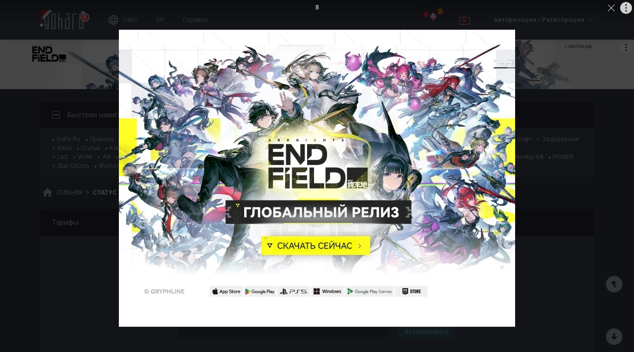

--- FILE ---
content_type: text/html; charset=UTF-8
request_url: https://forums.goha.ru/vip.php?s=cd65bd5df1cbc8890945eb961f17bd9a
body_size: 16989
content:
<!DOCTYPE html PUBLIC "-//W3C//DTD XHTML 1.0 Transitional//EN" "http://www.w3.org/TR/xhtml1/DTD/xhtml1-transitional.dtd">
<html xmlns="http://www.w3.org/1999/xhtml" dir="ltr" lang="ru">
<head>
	<link rel="stylesheet" type="text/css" href="clientscript/preroll.css?v=1d" />
<script type="text/javascript" src="clientscript/preroll.js?v=1d"></script>
<link rel="stylesheet" type="text/css" href="https://s.goha.ru/static/misc/forum.css" />
<script type="text/javascript" src="https://s.goha.ru/static/misc/forum.js"></script>
<style type="text/css">.bbCodeImage[src*="imageshack.us"]{display: none!important}</style>

<style>
.util-layer-manager .layer-container {
	z-index: 1001;
}
</style>

<meta http-equiv="Content-Type" content="text/html; charset=UTF-8" />
<meta name="generator" content="vBulletin 3.8.11" />

<meta name="keywords" content="гоха,goha,goha ru,гоха форум,пщрф,игровые новости,новости игр,игры,онлайн игры,mmorpg,мморпг,ммо,новые игры,видео,прохождение,обзор,руководство,гайд,гильдия" />
<meta name="description" content="Форумы онлайн и mmorpg игр на GoHa.Ru - игровые новости, обзоры событий игровой индустрии, видеообзоры новых игр, авторские статьи, руководства и многое другое." />


<!-- CSS Stylesheet -->
<link rel="stylesheet" href="https://fonts.googleapis.com/css2?family=Roboto:ital,wght@0,400;0,500;0,700;1,400;1,500;1,700&amp;display=swap" />

<style type="text/css" id="vbulletin_css" onerror="window.fetch_updated_css && fetch_updated_css();">
/**
* vBulletin 3.8.11 CSS
* Style: 'GoHa.Ru New'; Style ID: 100
*/
@import url("https://forums.goha.ru/clientscript/vbulletin_css/style-94c82b97-00100.css");
</style>
<link rel="stylesheet" type="text/css" href="clientscript/vbulletin_important.css?v=3811" />
<style type="text/css">.sizedsig{max-height:150px;overflow:hidden}.sizedsigvip{max-height:225px;overflow:hidden}</style>

<!-- / CSS Stylesheet -->



<script type="text/javascript">
var SESSIONURL = "s=b91361c802348b597d1a366fb1520e24&";
var SECURITYTOKEN = "guest";
var IMAGEDIRECTORY = "images/customstyles/goharudark";
var IMGDIR_MISC = "images/customstyles/goharudark/misc";
var vb_disable_ajax = parseInt("0", 10);
var LOGGEDIN = false;
var INDEXFEATURE = "adv=1";
var TOUCHSCREEN = ('ontouchstart' in window) ? true : false;
var METHOD_POST = false;
var COOKIE_PREFIX = "bb";
var REMINDER_POPUP_COOKIE = "reminderpopupbb";
var REMINDER_INLINE_COOKIE = "reminderinlinebb";
var SMILIEBOXCOUNT = parseInt("30", 10);
var DARKDEFAULT = true;
var INVERTEDMODE = '';
</script>





<link rel="alternate" type="application/rss+xml" title="GoHa.Ru RSS Feed" href="external.php?type=RSS2" />


<link rel="shortcut icon" href="https://forums.goha.ru/favicon.ico" />
<script type="text/javascript" src="https://forums.goha.ru/clientscript/vbulletin_css/main-daba6a4f-00100.js"></script>


<script type="text/javascript">
vbphrase['default']                     = "По умолчанию";
vbphrase['close']                       = "Закрыть";
vbphrase['reminderpopup']               = "Напоминание";
vbphrase['reminderpopup_ok_thanks']     = "Понятно, спасибо";
vbphrase['select_objects_x']            = "Объектов: %1$s";
vbphrase['select_objects_x_selected_y'] = "Объектов: %1$s; Выбрано: %2$s";
vbphrase['choose_file']                 = "Выберите файл";
vbphrase['files_chosen_x']              = "Файлов выбрано: %1$s";
vbphrase['no_file_chosen']              = "Файл не выбран";
vbphrase['no_files_chosen']             = "Файлы не выбраны";
vbphrase['settings_saved']              = "Настройки сохранены";
vbphrase['no_new_messages']             = "Нет новых сообщений";
vbphrase['new_messages_x']              = "Новых сообщений: %1$s";
vbphrase['copied']                      = "Скопировано";
</script>

<script type="text/javascript">window.yaContextCb = window.yaContextCb || []</script>
<script type="text/javascript" src="//yandex.ru/ads/system/context.js" async></script>
<meta property="og:type" content="website" />
<meta property="og:title" content="GoHa.Ru" />
<meta property="og:description" content="Форумы онлайн и mmorpg игр на GoHa.Ru - игровые новости, обзоры событий игровой индустрии, видеообзоры новых игр, авторские статьи, руководства и многое другое." />
<meta property="og:image" content="https://forums.goha.ru/images/sharelogo.png" />
<meta property="og:url" content="https://forums.goha.ru/vip.php?" />
<meta property="og:site_name" content="GoHa.Ru" />




<script type="text/javascript">
document.cookie = 'bboptinside=0; path=/';

/*(function()
{
	var bburl = 'https://forums.goha.ru';
	var url = new String(window.location);

	if (bburl.match(/^https:/i) && url.match(/^http:/i))
	{
		if (window.stop)
		{
			window.stop();
		}
		window.location = url.replace(/^http:/i, 'https:');
	}
})();*/

</script>
<script type="text/javascript">var Social_Networks_Counter={'networks':6,'visible':15};var Social_Networks_Array={"vkontakte":{"name":"vkontakte","iconsmall":{"width":16,"height":16,"src":"social\/vkontakte16.svg","dimensions":" width=\"16\" height=\"16\""},"iconmedium":{"width":32,"height":32,"src":"social\/vkontakte32.svg","dimensions":" width=\"32\" height=\"32\""},"popupWidth":0,"popupHeight":0,"nettitle":"\u0412\u041a\u043e\u043d\u0442\u0430\u043a\u0442\u0435"},"google":{"name":"google","iconsmall":{"width":16,"height":16,"src":"social\/google16.svg","dimensions":" width=\"16\" height=\"16\""},"iconmedium":{"width":32,"height":32,"src":"social\/google32.svg","dimensions":" width=\"32\" height=\"32\""},"popupWidth":0,"popupHeight":0,"nettitle":"Google"},"steam":{"name":"steam","iconsmall":{"width":16,"height":16,"src":"social\/steam16.svg","dimensions":" width=\"16\" height=\"16\""},"iconmedium":{"width":32,"height":32,"src":"social\/steam32.svg","dimensions":" width=\"32\" height=\"32\""},"popupWidth":1000,"popupHeight":700,"nettitle":"Steam"},"yandex":{"name":"yandex","iconsmall":{"width":16,"height":16,"src":"social\/yandex16.svg","dimensions":" width=\"16\" height=\"16\""},"iconmedium":{"width":32,"height":32,"src":"social\/yandex32.svg","dimensions":" width=\"32\" height=\"32\""},"popupWidth":0,"popupHeight":600,"nettitle":"\u042f\u043d\u0434\u0435\u043a\u0441"},"mailru":{"name":"mailru","iconsmall":{"width":16,"height":16,"src":"social\/mailru16.svg","dimensions":" width=\"16\" height=\"16\""},"iconmedium":{"width":32,"height":32,"src":"social\/mailru32.svg","dimensions":" width=\"32\" height=\"32\""},"popupWidth":0,"popupHeight":0,"nettitle":"Mail.Ru"},"odnoklassniki":{"name":"odnoklassniki","iconsmall":{"width":16,"height":16,"src":"social\/odnoklassniki16.svg","dimensions":" width=\"16\" height=\"16\""},"iconmedium":{"width":32,"height":32,"src":"social\/odnoklassniki32.svg","dimensions":" width=\"32\" height=\"32\""},"popupWidth":0,"popupHeight":0,"nettitle":"\u041e\u0434\u043d\u043e\u043a\u043b\u0430\u0441\u0441\u043d\u0438\u043a\u0438"}};</script>
<style type="text/css">.sociallogin{display:inline-block;padding-left:20px;min-height:16px;background-position:left;background-repeat:no-repeat;}
.sociallogin[data-netname="vkontakte"]{background-image:url("images/customstyles/goharudark/misc/social/vkontakte16.svg");background-size:16px 16px;}
.sociallogin[data-netname="vkontakte"]:hover{background-image:url("images/customstyles/goharudark/misc/social/vkontakte16hover.svg"),url("images/customstyles/goharudark/misc/social/vkontakte16.svg");}
.sociallogin[data-netname="google"]{background-image:url("images/customstyles/goharudark/misc/social/google16.svg");background-size:16px 16px;}
.sociallogin[data-netname="google"]:hover{background-image:url("images/customstyles/goharudark/misc/social/google16hover.svg"),url("images/customstyles/goharudark/misc/social/google16.svg");}
.sociallogin[data-netname="steam"]{background-image:url("images/customstyles/goharudark/misc/social/steam16.svg");background-size:16px 16px;}
.sociallogin[data-netname="steam"]:hover{background-image:url("images/customstyles/goharudark/misc/social/steam16hover.svg"),url("images/customstyles/goharudark/misc/social/steam16.svg");}
.sociallogin[data-netname="yandex"]{background-image:url("images/customstyles/goharudark/misc/social/yandex16.svg");background-size:16px 16px;}
.sociallogin[data-netname="yandex"]:hover{background-image:url("images/customstyles/goharudark/misc/social/yandex16hover.svg"),url("images/customstyles/goharudark/misc/social/yandex16.svg");}
.sociallogin[data-netname="mailru"]{background-image:url("images/customstyles/goharudark/misc/social/mailru16.svg");background-size:16px 16px;}
.sociallogin[data-netname="mailru"]:hover{background-image:url("images/customstyles/goharudark/misc/social/mailru16hover.svg"),url("images/customstyles/goharudark/misc/social/mailru16.svg");}
.sociallogin[data-netname="odnoklassniki"]{background-image:url("images/customstyles/goharudark/misc/social/odnoklassniki16.svg");background-size:16px 16px;}
.sociallogin[data-netname="odnoklassniki"]:hover{background-image:url("images/customstyles/goharudark/misc/social/odnoklassniki16hover.svg"),url("images/customstyles/goharudark/misc/social/odnoklassniki16.svg");}</style>

<script type="text/javascript">Social.set_phrase('login_with_x','Войти с помощью %1$s');vBulletin.events.systemInit.subscribe(function()
{if(window.Social_Auto_Buttons===undefined||Social_Auto_Buttons)
{Social.construct_buttons('');}});</script>

<style type="text/css">.socialbuttons a{display:inline-block}.socialauthsmall{padding:6px}.socialauthsmall:before{content:'Войти с помощью: '}.socialauthsmall.orauth:before{content:'или авторизуйтесь с помощью: '}.socialauthmedium{padding:6px;text-align:right}</style>


<script type="text/javascript">
var LiveIcon_Data = {
	'iconname'   : 'liveicon',
	'iconext'    : 'png',
	'cssdisplay' : 'block',
	'classlist'  : ['streams', 'forums'],
	'items'      : {
    "streams": {
        "twitchgoha:gohamedia": {
            "type": "twitchgoha",
            "name": "gohamedia",
            "gamename": "Arknights: Endfield",
            "channelname": "GohaMedia",
            "channelurl": "https:\/\/twitch.tv\/gohamedia",
            "streamtitle": "!tg !dis | \u041a\u0440\u044b\u0441\u044f-\u043a\u0443\u043d \u0432\u0440\u044b\u0432\u0430\u0435\u0442\u0441\u044f \u043d\u0430 \u0437\u0430\u0432\u043e\u0434! \u0427\u0430\u0441\u0442\u044c \u0442\u0440\u0435\u0442\u044c\u044f",
            "streamurl": "https:\/\/twitch.tv\/gohamedia",
            "previewurl": "https:\/\/static-cdn.jtvnw.net\/previews-ttv\/live_user_gohamedia-320x180.jpg?1769251201"
        }
    }
},
	'templates'  : {
    "menuitemstreams": "<div class=\"liveiconmenuitem\">\
			<img class=\"preview\" src=\"{previewurl}\" alt=\"\" border=\"0\" />\
			<div>\
				<a class=\"bigusername\" href=\"{channelurl}\" target=\"_blank\" title=\"{channelname}\" data-item=\"{type}:{name}\" data-countername=\"link\">{channelname}</a>\
				<div>{gamename}</div>\
				<div class=\"streamtitle\">{streamtitle}</div>\
			</div>\
		</div>",
    "menuitemforums": "<div class=\"liveiconmenuitem\">\
			<img class=\"avatar\" src=\"{avatarurl}\" alt=\"\" border=\"0\" />\
			<div>\
				<a class=\"threadtitle\" href=\"showthread.php?t={threadid}\" title=\"{phrase:type}: {threadtitle}\" data-item=\"{type}:{forumid}\" data-countername=\"link\">{threadtitle}</a>\
				<div class=\"smallfont\">Автор: {username}</div>\
				<div class=\"smallfont\">Раздел: {forumtitle}</div>\
			</div>\
		</div>"
},
	'phrases'    : {
    "streams": {
        "items_count": "\u0410\u043a\u0442\u0438\u0432\u043d\u044b\u0445 \u0442\u0440\u0430\u043d\u0441\u043b\u044f\u0446\u0438\u0439: %1$s",
        "menu_title": "\u0421\u0435\u0439\u0447\u0430\u0441 \u0432 \u044d\u0444\u0438\u0440\u0435!"
    },
    "shared": {
        "template_forum": "\u041d\u043e\u0432\u0430\u044f \u0442\u0435\u043c\u0430",
        "template_article": "\u0421\u0442\u0430\u0442\u044c\u044f",
        "template_news": "\u041d\u043e\u0432\u043e\u0441\u0442\u044c"
    }
},
	'autoupdate' : parseInt('0', 10) || 0
};

vBulletin.events.systemInit.subscribe(function()
{
	LiveIcon = new LiveIcon_Handler(window.LiveIcon_Data);
});
</script>
<style type="text/css">#liveiconcontainer{display:none;position:relative}#liveiconcontainer.liveiconcontainerblock{display:block}.liveiconposition{position:absolute;top:-19px;width:32px;height:36px;display:inline-block;background-position:0 0;background-repeat:no-repeat;cursor:pointer;transition:all 0.5s ease-in-out,background-position 0.2s ease-in-out}.liveiconposition.transparent{opacity:0;transform:scale(0)}.liveiconposition1{right:12px;z-index:21}.liveiconposition2{right:48px;z-index:22}.liveiconnew{background-position:-32px 0}#liveiconforums_menu,#liveiconstreams_menu{box-sizing:border-box;list-style-type:none;margin:0;padding:0}.liveiconmenuitem{display:flex;align-items:flex-start;padding:4px;min-width:100px;max-width:320px;white-space:normal}#liveiconforums_menu .liveiconmenuitem{max-width:450px}.liveiconmenuitem .preview{max-width:100px;margin-right:8px}.liveiconmenuitem .avatar{margin-right:8px;max-width:50px;max-height:50px;transition:all .25s ease-in-out;filter:grayscale(100%);opacity:.75}.liveiconmenuitem:hover .avatar{filter:grayscale(0);opacity:1}.liveiconmenuitem a{text-decoration:underline!important}.liveiconmenuitem a.bigusername,.liveiconmenuitem .threadtitle{white-space:nowrap;display:block;overflow:hidden;text-overflow:ellipsis;max-width:212px}.liveiconmenuitem .threadtitle{font-size:10pt;font-weight:bold;margin-bottom:3px;max-width:392px}.liveiconmenuitem .threadtitle+div{margin-bottom:1px}.liveiconmenuitem .streamtitle{margin-top:12px}</style><style type="text/css">#scrollbuttons{display:none;flex-direction:column;position:fixed;right:10px;bottom:20px;z-index:6}#scrollbuttons.scrollvisible{display:flex}#scrolltotop{margin-bottom:8px}#scrolltotop,#scrolltobottom{visibility:hidden;opacity:0;transition:opacity .3s ease-in-out,visibility 0s .3s;box-shadow:0px 0px 5px RGBA(0,0,0,.3)}#scrolltotop.scrollvisible,#scrolltobottom.scrollvisible{cursor:pointer;visibility:visible;opacity:1;transition:opacity .3s ease-in-out}.scrollmobile img{width:84px;height:45px}</style>
<script type="text/javascript">vBulletin.events.systemInit.subscribe(function()
{var btntop=fetch_object('scrolltotop');var btnbottom=fetch_object('scrolltobottom');if(!btntop||!btnbottom)
{return;}
if('ontouchstart'in window)
{btntop.classList.add('scrollmobile');btnbottom.classList.add('scrollmobile');}
var offsettop=function()
{return document.body.classList.contains('floatheader')?document.querySelector('#modernheadercontainer').offsetHeight:0;}
var processbuttons=function()
{btntop.classList.toggle('scrollvisible',window.pageYOffset>100);btnbottom.classList.toggle('scrollvisible',document.body.clientHeight-document.documentElement.clientHeight-window.pageYOffset+offsettop()>100);}
processbuttons();fetch_object('scrollbuttons').classList.add('scrollvisible');YAHOO.util.Event.on(window,'scroll',function(e)
{processbuttons();});YAHOO.util.Event.on(btntop,'click',function(e)
{YAHOO.util.Event.stopEvent(e);(window.scrollJump||window.scrollTo)({top:0,behavior:'smooth'});});YAHOO.util.Event.on(btnbottom,'click',function(e)
{YAHOO.util.Event.stopEvent(e);(window.scrollJump||window.scrollTo)({top:document.body.scrollHeight-document.documentElement.clientHeight+offsettop(),behavior:'smooth'});});});</script>
<script type="text/javascript"></script>


	<title>Статус VIP - GoHa.Ru</title>
</head>
<body class="modernstyle floatheader breadcrumbmode darkmode newyearmode" onload="">
<!-- Yandex.Metrika counter -->
<script type="text/javascript" >
   (function(m,e,t,r,i,k,a){m[i]=m[i]||function(){(m[i].a=m[i].a||[]).push(arguments)};
   m[i].l=1*new Date();
   for (var j = 0; j < document.scripts.length; j++) {if (document.scripts[j].src === r) { return; }}
   k=e.createElement(t),a=e.getElementsByTagName(t)[0],k.async=1,k.src=r,a.parentNode.insertBefore(k,a)})
   (window, document, "script", "https://mc.yandex.ru/metrika/tag.js", "ym");

   ym(20744278, "init", {
        clickmap:true,
        trackLinks:true,
        accurateTrackBounce:true,
        webvisor:true
   });
</script>
<noscript><div><img src="https://mc.yandex.ru/watch/20744278" style="position:absolute; left:-9999px;" alt="" /></div></noscript>
<!-- /Yandex.Metrika counter -->

<!-- Global site tag (gtag.js) - Google Analytics -->
<script async src="https://www.googletagmanager.com/gtag/js?id=G-WLE9JB3XV2"></script>
<script type="text/javascript">
window.dataLayer = window.dataLayer || [];
function gtag(){dataLayer.push(arguments);}
gtag('js', new Date());
gtag('config', 'G-WLE9JB3XV2');
</script>
<!-- / Global site tag (gtag.js) - Google Analytics -->

<div id="modernoverlay"></div>
<div id="modernbody">

<!-- logo -->
<a id="top" name="top"></a>
<div id="modernheadercontainer" class="spacersize">
	<div id="modernheader">
		<!-- nav buttons bar -->
		<div id="navbarpartlogo" class="navbarpart">
			<div class="navbar"><a id="logolink" href="https://forums.goha.ru" title="GoHa.Ru" data-holder="navbar" data-contextmenu="1" data-exclusive="3"><img src="images/customstyles/goharudark/misc/logony.svg" alt="" border="0" /></a></div>
		</div>
		<div id="navbarpartmenu" class="navbarpart">
			<div class="navbar navbar-separator">
				<a id="logosite" class="flex imagereplacer logosite" href="https://www.goha.ru" title="Главная страница сайта GoHa.Ru">
					<img src="images/customstyles/goharudark/misc/navbarlogosite.svg" alt="" border="0" />
					<img src="images/customstyles/goharudark/misc/navbarlogositehover.svg" alt="" border="0" />
					<span>Сайт</span>
				</a>
			</div>

			
			<div class="navbar">
				<a class="imagereplacer" href="vip.php?s=b91361c802348b597d1a366fb1520e24" title="VIP">
					<img src="images/customstyles/goharudark/misc/navbarvip.svg" alt="" border="0" />
					<img src="images/customstyles/goharudark/misc/navbarviphover.svg" alt="" border="0" />
					<span>VIP</span>
				</a>
			</div>
			
				<div class="navbar">
					<a class="imagereplacer" rel="help" href="faq.php?s=b91361c802348b597d1a366fb1520e24" title="Справка">
						<img src="images/customstyles/goharudark/misc/navbarfaq.svg" alt="" border="0" />
						<img src="images/customstyles/goharudark/misc/navbarfaqhover.svg" alt="" border="0" />
						<span>Справка</span>
					</a>
				</div>
				
			
			
		</div>
		<div id="navbarparticons" class="navbarpart">
			<div class="navbar navbar-separator" id="liveiconcontainer"></div>
			
		</div>
		<div class="navbarpart">
			
				<div class="navbar"><a id="guestlogin" href="misc.php?s=b91361c802348b597d1a366fb1520e24&amp;do=login" accesskey="3" rel="nofollow" data-holder="navbar" data-exclusive="2"><strong>Авторизация / Регистрация</strong></a></div>
			
		</div>
		<!-- / nav buttons bar -->
	</div>
</div>


<!-- NAVBAR POPUP MENUS -->


<!-- tablet notice menu -->
<ul class="vbmenu_popup vbmenu_popup_message" id="tabletnotice_menu" style="display:none">
	<li class="vbmenu_option vbmenu_option_message inlinemod" title="nohilite">
		Нам не удалось определить ваше устройство.<br />
Хотите переключиться на стиль для планшетов?
	</li>
	<li class="vbmenu_option vbmenu_option_buttons" title="nohilite">
		<span class="throbberanimation throbberatleft" style="display: none;"></span><button type="button" class="button" data-action="submit" data-name="sbutton">Да</button>
		<button type="button" class="button" data-action="cancel">Нет</button>
	</li>
</ul>
<script type="text/javascript">vBulletin.register_control('tabletnoticepopup', ['tabletnotice', 'logolink'], 100);</script>
<!-- / tablet notice menu -->



<!-- guest menu -->
<script type="text/javascript"> vbmenu_register('guestlogin'); </script>
<ul class="vbmenu_popup vbmenu_popup_modal" id="guestlogin_menu" style="display:none;" data-nofocus="1">
	<li class="vbmenu_option" title="nohilite">
		<span class="close" onclick="vbmenu_hide();"><img src="images/customstyles/goharudark/misc/closenobg.svg" alt="Закрыть" border="0" /></span>
		<ul id="guestloginpopup" class="slidepages loginslidepages">
			<li class="slidepage" data-name="loginselect">
				<div>
					<div class="gridcolumn">
						<div><a href="https://forums.goha.ru" title="GoHa.Ru"><img src="images/customstyles/goharudark/misc/logony.svg" alt="" border="0" width="120" /></a></div>
						<div><strong>Добро пожаловать!</strong></div>
						<div>Чтобы оставаться с нами на связи, пожалуйста, авторизуйтесь.</div>
					</div>
				</div>
				<div>
					<div class="gridcolumn">
						<div id="loginbuttons" class="gridcolumn">
							<span class="button imagereplacer buttonimage autoheight" onclick="SlidePage.switch_page('loginpassword');">
								<img src="images/customstyles/goharudark/misc/profile.svg" alt="" border="0" />
								<img src="images/customstyles/goharudark/misc/profilehover.svg" alt="" border="0" />
								Имя и пароль
							</span>

							<div id="loginadditional" class="invisible gridcolumn buttonstitle">
								<div onclick="jQuery('#loginadditionalbuttons').parent().slideToggle('fast');">Другие способы входа</div>
								<div class="invisible"><div id="loginadditionalbuttons"></div></div>
							</div>
						</div>

						<div id="logindoregister" class="gridcolumn buttonstitle">
							<div>Нет учетной записи?</div>
							<a class="smallfont button" href="register.php?s=b91361c802348b597d1a366fb1520e24"><span>Регистрация</span></a>
						</div>
					</div>
				</div>
			</li>
			<li class="slidepage" data-name="loginpassword">
				<div>
					<div onclick="SlidePage.switch_page('loginselect');">&lt; Назад</div>
				</div>
				<div>
					<!-- login form -->
					<script type="text/javascript">vBulletin.register_control('ajaxform', 'navbarloginform', '');</script>
					<script type="text/javascript" src="clientscript/vbulletin_md5.js?v=3811"></script>
					<form action="10gin.php?do=login" method="post" id="navbarloginform" class="loginform" onsubmit="md5hash(vb_login_password, vb_login_md5password, vb_login_md5password_utf, 0)" data-socialtype="medium">
						<input type="hidden" name="s" value="b91361c802348b597d1a366fb1520e24" />
						<input type="hidden" name="securitytoken" value="guest" />
						<input type="hidden" name="do" value="login" />
						<input type="hidden" name="vb_login_md5password" />
						<input type="hidden" name="vb_login_md5password_utf" />
						<input type="hidden" name="cookieuser" value="1" />

						<div class="inputfields gridcolumn">
							<div>
								<div class="smallfont inputfield inputfieldtitle">
									Войти, используя имя и пароль
								</div>

								<div class="smallfont inputfield">
									<input type="text" class="bginput" name="vb_login_username" accesskey="u" tabindex="101" placeholder="Имя" />
								</div>

								<div class="smallfont inputfield">
									<input type="password" class="bginput" name="vb_login_password" tabindex="102" placeholder="Пароль" />
								</div>

								<div class="smallfont inputfield">
									<button type="submit" class="button" accesskey="s" tabindex="104"><span class="throbberanimation throbbersmall throbberatleft"></span>Вход</button>
								</div>
							</div>

							<div class="smallfont gridcolumn buttonstitle">
								Забыли пароль?
								<a class="button autoheight" href="10gin.php?s=b91361c802348b597d1a366fb1520e24&amp;do=lostpw">Восстановить имя пользователя / пароль</a>
								<a class="button autoheight" href="register.php?s=b91361c802348b597d1a366fb1520e24&amp;a=ver" rel="nofollow">Активация аккаунта</a>
							</div>
						</div>
					</form>
					<!-- / login form -->
				</div>
			</li>
		</ul>

		<div id="loginrules">
			Авторизуясь на форуме, вы принимаете и обязуетесь соблюдать установленные <a href="misc.php?do=showrules">Правила</a>.
		</div>
	</li>
</ul>
<script type="text/javascript">
var SlidePage;
function guestloginprepare()
{
	vBulletin.events['vBmenuPreShow_guestlogin'].unsubscribe(guestloginprepare);

	ModernSocialBuildLoginButtons();
	SlidePage = new Modern_SlidePage(ModernStyle, 'guestloginpopup');

	document.querySelectorAll('#guestlogin_menu a').forEach(function(a)
	{
		if (!a.getAttribute('target'))
		{
			a.setAttribute('target', '_blank');
		}
	});

	document.forms.navbarloginform.vb_login_username.style.backgroundImage = "url('" + IMGDIR_MISC + "/loginname.svg')";
	document.forms.navbarloginform.vb_login_password.style.backgroundImage = "url('" + IMGDIR_MISC + "/loginpass.svg')";
};

vBulletin.events['vBmenuPreShow_guestlogin'].subscribe(guestloginprepare);
vBulletin.events['vBmenuShow_guestlogin'].subscribe(function()
{
	SlidePage.switch_page('loginselect', true);
	emulate_resize(100);
});
</script>
<!-- / guest menu -->

<!-- / NAVBAR POPUP MENUS -->

<!-- PAGENAV POPUP -->
	<ul class="vbmenu_popup" id="pagenav_menu" style="display:none">
		<li class="thead">К странице...</li>
		<li class="vbmenu_option" title="nohilite">
		<form action="index.php" method="get" onsubmit="return this.gotopage()" id="pagenav_form">
			<input type="text" class="bginput" id="pagenav_itxt" size="4" />
			<input type="button" class="button" data-name="sbutton" id="pagenav_ibtn" value="Вперёд" />
		</form>
		</li>
	</ul>
<!-- / PAGENAV POPUP -->




<!-- /logo -->





<div class="brandingheader">


<!-- goharu: Fullscreen -->
<div id="adfox_16272419704855996"></div>
<script>
	window.yaContextCb.push(()=>{
		Ya.adfoxCode.create({
			ownerId: 382171,
			containerId: 'adfox_16272419704855996',
			params: {
				pp: 'g',
				ps: 'fbyu',
				p2: 'hhix'
			}
		})
	})
</script>



<!-- goharu: Billboard -->
<div id="adfox_162724188898011574"></div>
<script>
	window.yaContextCb.push(()=>{
		Ya.adfoxCode.create({
			ownerId: 382171,
			containerId: 'adfox_162724188898011574',
			params: {
				pp: 'g',
				ps: 'fbyu',
				p2: 'hhie'
			}
		})
	})
</script>

<!-- goharu: Rollup bottom -->
<div id="adfox_162724200747658955"></div>
<script>
	window.yaContextCb.push(()=>{
		Ya.adfoxCode.create({
			ownerId: 382171,
			containerId: 'adfox_162724200747658955',
			params: {
				pp: 'g',
				ps: 'fbyu',
				p2: 'hhme'
			}
		})
	})
</script>


</div>



<!-- content table -->
<div id="moderncontainer" class="spacersize">
	<div id="moderncontent">
		
		<div>
		<script type="text/javascript">fetch_object('modernsidebarcontainer') && fetch_object('modernsidebarcontainer').style.removeProperty('display');</script>





<div id="notices" style="display: none;"></div>


<div class="quicklinks">
	<table class="tborder" cellpadding="12" cellspacing="1" border="0" width="100%" align="center">
	<tr>
		<td class="tcat">

			
			<a style="float:right" href="#top" onclick="toggle_collapse('quicklinks'); toggle_collapse('quicklinks_bottom'); return false;"><img id="collapseimg_quicklinks" src="images/customstyles/goharudark/buttons/collapse_tcat.gif" alt="" border="0" /></a>
				Быстрая навигация
			
		</td>
	</tr>
	<tbody id="collapseobj_quicklinks" style="">
	<tr>
		<td class="alt1">
<div id="navmenu_1" class="smallfont navmenu">
	<!-- nav menu first place -->
	<span id="navmenuitemcont_433" class="navmenucomma"><a id="navmenuitem_433" href="https://www.goha.ru/" target="_blank">GoHa.Ru</a></span>
	<span id="navmenuitemcont_1" class="navmenucomma"><a id="navmenuitem_1" href="misc.php?do=showrules">Правила</a></span>
	<span id="navmenuitemcont_2" class="navmenucomma"><a id="navmenuitem_2" href="forumdisplay.php?f=15">Поддержка</a></span>
	<span id="navmenuitemcont_3" class="navmenucomma"><a id="navmenuitem_3" href="forumdisplay.php?f=117">Обсуждения</a></span>
	<span id="navmenuitemcont_4" class="navmenucomma navmenuhaschild"><a id="navmenuitem_4" href="forumdisplay.php?f=11">Новые игры</a></span>
	<script type="text/javascript"> vbmenu_register("navmenuitem_4", true); </script>
	<span id="navmenuitemcont_7" class="navmenucomma navmenuhaschild"><a id="navmenuitem_7" href="forumdisplay.php?f=768">MMO</a></span>
	<script type="text/javascript"> vbmenu_register("navmenuitem_7", true); </script>
	<span id="navmenuitemcont_11" class="navmenucomma navmenuhaschild"><a id="navmenuitem_11" href="forumdisplay.php?f=595">Single &amp; Multiplayer</a></span>
	<script type="text/javascript"> vbmenu_register("navmenuitem_11", true); </script>
	<span id="navmenuitemcont_20" class="navmenucomma navmenuhaschild"><a id="navmenuitem_20" href="forumdisplay.php?f=4628">Киберспорт</a></span>
	<script type="text/javascript"> vbmenu_register("navmenuitem_20", true); </script>
	<span id="navmenuitemcont_23" class="navmenucomma navmenuhaschild"><a id="navmenuitem_23" href="forumdisplay.php?f=780">Консоли</a></span>
	<script type="text/javascript"> vbmenu_register("navmenuitem_23", true); </script>
	<span id="navmenuitemcont_26" class="navmenucomma navmenuhaschild"><a id="navmenuitem_26" href="forumdisplay.php?f=747">Мобилки/ККИ/Гача</a></span>
	<script type="text/javascript"> vbmenu_register("navmenuitem_26", true); </script>
	<span id="navmenuitemcont_34" class="navmenucomma navmenuhaschild"><a id="navmenuitem_34" href="forumdisplay.php?f=129">Железо и софт</a></span>
	<script type="text/javascript"> vbmenu_register("navmenuitem_34", true); </script>
	<span id="navmenuitemcont_39" class="navmenucomma navmenuhaschild"><a id="navmenuitem_39" href="forumdisplay.php?f=14">Задушевные</a></span>
	<script type="text/javascript"> vbmenu_register("navmenuitem_39", true); </script>
	<span id="navmenuitemcont_50" class="navmenucomma navmenuhaschild"><a id="navmenuitem_50" href="forumdisplay.php?f=4997">Кино</a></span>
	<script type="text/javascript"> vbmenu_register("navmenuitem_50", true); </script>
	<span id="navmenuitemcont_53" class="navmenucomma"><a id="navmenuitem_53" href="forumdisplay.php?f=1525">Статьи</a></span>
	<span id="navmenuitemcont_54" class="navmenucomma"><a id="navmenuitem_54" href="forumdisplay.php?f=4724">Конкурсы</a></span>
	<span id="navmenuitemcont_55" class="navmenucomma navmenuhaschild"><a id="navmenuitem_55" href="forumdisplay.php?f=3346">GoHa.TV</a></span>
	<script type="text/javascript"> vbmenu_register("navmenuitem_55", true); </script>
	<span id="navmenuitemcont_64" class="navmenucomma"><a id="navmenuitem_64" href="https://vk.com/goha_community" target="_blank">VK</a></span>
	<span id="navmenuitemcont_66" class="navmenucomma"><a id="navmenuitem_66" href="https://t.me/goharuofficial" target="_blank">Telegram</a></span>
	<span id="navmenuitemcont_67" class="navmenucomma"><a id="navmenuitem_67" href="https://discordapp.com/invite/goha" target="_blank">Discord</a></span>
	<span id="navmenuitemcont_68" class="navmenucomma"><a id="navmenuitem_68" href="https://www.youtube.com/user/GohaMedia" target="_blank">YouTube</a></span>
	<span id="navmenuitemcont_69" class="navmenucomma"><a id="navmenuitem_69" href="https://live.vkvideo.ru/garrolive" target="_blank">VK Video</a></span>
</div>
<ul class="vbmenu_popup" id="navmenuitem_4_menu" style="display:none;">
	<li class="thead"><a href="forumdisplay.php?f=11">Новые игры</a></li>
	<li class="vbmenu_option"><a href="forumdisplay.php?f=11">Список форумов</a></li>
	<li class="vbmenu_option"><a href="forumdisplay.php?f=431">Новости новых игр</a></li>
</ul>
<ul class="vbmenu_popup" id="navmenuitem_7_menu" style="display:none;">
	<li class="thead"><a href="forumdisplay.php?f=768">MMO</a></li>
	<li class="vbmenu_option"><a href="forumdisplay.php?f=768">Список форумов</a></li>
	<li class="vbmenu_option"><a href="forumdisplay.php?f=502">Новости MMO</a></li>
</ul>
<ul class="vbmenu_popup" id="navmenuitem_11_menu" style="display:none;">
	<li class="thead"><a href="forumdisplay.php?f=595">Single &amp; Multiplayer</a></li>
	<li class="vbmenu_option"><a href="forumdisplay.php?f=595">Список форумов</a></li>
	<li class="vbmenu_option"><a href="forumdisplay.php?f=597">Новости индустрии</a></li>
	<li class="vbmenu_option"><a href="forumdisplay.php?f=4815">Экшены и шутеры</a></li>
	<li class="vbmenu_option"><a href="forumdisplay.php?f=4816">Ролевые игры</a></li>
	<li class="vbmenu_option"><a href="forumdisplay.php?f=4817">Приключения и квесты</a></li>
	<li class="vbmenu_option"><a href="forumdisplay.php?f=4818">Стратегии и тактика</a></li>
	<li class="vbmenu_option"><a href="forumdisplay.php?f=4819">Симы, файтинги и спорт</a></li>
	<li class="vbmenu_option"><a href="forumdisplay.php?f=3489">Игры на выживание</a></li>
	<li class="vbmenu_option"><a href="forumdisplay.php?f=3152">Инди и другие игры</a></li>
</ul>
<ul class="vbmenu_popup" id="navmenuitem_20_menu" style="display:none;">
	<li class="thead"><a href="forumdisplay.php?f=4628">Киберспорт</a></li>
	<li class="vbmenu_option"><a href="forumdisplay.php?f=4628">Список форумов</a></li>
	<li class="vbmenu_option"><a href="forumdisplay.php?f=4813">Новости киберспорта</a></li>
</ul>
<ul class="vbmenu_popup" id="navmenuitem_23_menu" style="display:none;">
	<li class="thead"><a href="forumdisplay.php?f=780">Консоли</a></li>
	<li class="vbmenu_option"><a href="forumdisplay.php?f=780">Список форумов</a></li>
	<li class="vbmenu_option"><a href="forumdisplay.php?f=693">Новости консолей</a></li>
</ul>
<ul class="vbmenu_popup" id="navmenuitem_26_menu" style="display:none;">
	<li class="thead"><a href="forumdisplay.php?f=747">Мобилки/ККИ/Гача</a></li>
	<li class="vbmenu_option"><a href="forumdisplay.php?f=747">Мобилки, ККИ и  др.</a></li>
	<li class="vbmenu_option"><a href="forumdisplay.php?f=3220">Мобильные новости</a></li>
	<li class="vbmenu_option"><a href="forumdisplay.php?f=5061">Новости ККИ</a></li>
	<li class="vbmenu_option"><a href="forumdisplay.php?f=5074">Статьи и руководства</a></li>
</ul>
<ul class="vbmenu_popup" id="navmenuitem_34_menu" style="display:none;">
	<li class="thead"><a href="forumdisplay.php?f=129">Железо и софт</a></li>
	<li class="vbmenu_option"><a href="forumdisplay.php?f=129">Список форумов</a></li>
	<li class="vbmenu_option"><a href="forumdisplay.php?f=655">Новости</a></li>
	<li class="vbmenu_option"><a href="forumdisplay.php?f=3370">Статьи и обзоры</a></li>
	<li class="vbmenu_option"><a href="forumdisplay.php?f=3892">VR</a></li>
</ul>
<ul class="vbmenu_popup" id="navmenuitem_39_menu" style="display:none;">
	<li class="thead"><a href="forumdisplay.php?f=14">Задушевные</a></li>
	<li class="vbmenu_option"><a href="forumdisplay.php?f=14">Задушевные разговоры</a></li>
	<li class="vbmenu_option"><a href="forumdisplay.php?f=5187">Новости обо всём</a></li>
	<li class="vbmenu_option"><a href="forumdisplay.php?f=1944">Лабиринт психонавта</a></li>
	<li class="vbmenu_option"><a href="forumdisplay.php?f=290">Фотки</a></li>
	<li class="vbmenu_option"><a href="forumdisplay.php?f=1460">Музыка</a></li>
	<li class="vbmenu_option"><a href="forumdisplay.php?f=1939">Книги и аудиокниги</a></li>
	<li class="vbmenu_option"><a href="forumdisplay.php?f=2599">Читальня</a></li>
	<li class="vbmenu_option"><a href="forumdisplay.php?f=1492">Кино и сериалы</a></li>
	<li class="vbmenu_option"><a href="forumdisplay.php?f=5203">Аниме и манга</a></li>
	<li class="vbmenu_option"><a href="forumdisplay.php?f=1890">Авто/мото</a></li>
	<li class="vbmenu_option"><a href="forumdisplay.php?f=1891">Школа боевых искусств</a></li>
	<li class="vbmenu_option"><a href="forumdisplay.php?f=841">Дикий Запад</a></li>
</ul>
<ul class="vbmenu_popup" id="navmenuitem_50_menu" style="display:none;">
	<li class="thead"><a href="forumdisplay.php?f=4997">Кино</a></li>
	<li class="vbmenu_option"><a href="forumdisplay.php?f=4997">Кино и сериалы</a></li>
	<li class="vbmenu_option"><a href="forumdisplay.php?f=1492">Новости кино</a></li>
</ul>
<ul class="vbmenu_popup" id="navmenuitem_55_menu" style="display:none;">
	<li class="thead"><a href="forumdisplay.php?f=3346">GoHa.TV</a></li>
	<li class="vbmenu_option"><a href="forumdisplay.php?f=3346">Список форумов</a></li>
	<li class="vbmenu_option"><a href="forumdisplay.php?f=3542">Новости GoHa.TV</a></li>
	<li class="vbmenu_option"><a href="forumdisplay.php?f=3348">Стримеры</a></li>
	<li class="vbmenu_option"><a href="forumdisplay.php?f=3349">Настройка стримов</a></li>
	<li class="vbmenu_option"><a href="forumdisplay.php?f=3359">Let's play и обзоры</a></li>
	<li class="vbmenu_option"><a href="forumdisplay.php?f=4615">Видеомонтаж</a></li>
</ul>

<div id="navmenu_2" class="smallfont navmenu">
	<!-- nav menu first place -->
	<span id="navmenuitemcont_70" class="navmenucomma navmenuhaschild"><a id="navmenuitem_70" href="forumdisplay.php?f=7">La2</a></span>
	<script type="text/javascript"> vbmenu_register("navmenuitem_70", true); </script>
	<span id="navmenuitemcont_92" class="navmenucomma navmenuhaschild"><a id="navmenuitem_92" href="forumdisplay.php?f=8">WoW</a></span>
	<script type="text/javascript"> vbmenu_register("navmenuitem_92", true); </script>
	<span id="navmenuitemcont_104" class="navmenucomma navmenuhaschild"><a id="navmenuitem_104" href="forumdisplay.php?f=2561">AA</a></span>
	<script type="text/javascript"> vbmenu_register("navmenuitem_104", true); </script>
	<span id="navmenuitemcont_134" class="navmenucomma navmenuhaschild"><a id="navmenuitem_134" href="forumdisplay.php?f=3593">BDO</a></span>
	<script type="text/javascript"> vbmenu_register("navmenuitem_134", true); </script>
	<span id="navmenuitemcont_213" class="navmenucomma navmenuhaschild"><a id="navmenuitem_213" href="forumdisplay.php?f=4286">Lost Ark</a></span>
	<script type="text/javascript"> vbmenu_register("navmenuitem_213", true); </script>
	<span id="navmenuitemcont_176" class="navmenucomma navmenuhaschild"><a id="navmenuitem_176" href="forumdisplay.php?f=412">EVE</a></span>
	<script type="text/javascript"> vbmenu_register("navmenuitem_176", true); </script>
	<span id="navmenuitemcont_444" class="navmenucomma"><a id="navmenuitem_444" href="forumdisplay.php?f=5391">Aion 2</a></span>
	<span id="navmenuitemcont_445" class="navmenucomma"><a id="navmenuitem_445" href="forumdisplay.php?f=5396">Ananta</a></span>
	<span id="navmenuitemcont_264" class="navmenucomma"><a id="navmenuitem_264" href="forumdisplay.php?f=5317">AA: Chronicles</a></span>
	<span id="navmenuitemcont_447" class="navmenucomma"><a id="navmenuitem_447" href="forumdisplay.php?f=5399">Arknights</a></span>
	<span id="navmenuitemcont_244" class="navmenucomma"><a id="navmenuitem_244" href="forumdisplay.php?f=4779">Ashes of Creation</a></span>
	<span id="navmenuitemcont_191" class="navmenucomma"><a id="navmenuitem_191" href="forumdisplay.php?f=5380">Bellatores</a></span>
	<span id="navmenuitemcont_149" class="navmenucomma"><a id="navmenuitem_149" href="forumdisplay.php?f=5185">Crimson Desert</a></span>
	<span id="navmenuitemcont_187" class="navmenucomma"><a id="navmenuitem_187" href="forumdisplay.php?f=5367">GTA VI</a></span>
	<span id="navmenuitemcont_446" class="navmenucomma"><a id="navmenuitem_446" href="forumdisplay.php?f=5393">Honkai:NA</a></span>
	<span id="navmenuitemcont_436" class="navmenucomma"><a id="navmenuitem_436" href="forumdisplay.php?f=5382">PIONER</a></span>
	<span id="navmenuitemcont_256" class="navmenucomma navmenuhaschild"><a id="navmenuitem_256" href="forumdisplay.php?f=3983">Star Citizen</a></span>
	<script type="text/javascript"> vbmenu_register("navmenuitem_256", true); </script>
	<span id="navmenuitemcont_170" class="navmenucomma"><a id="navmenuitem_170" href="forumdisplay.php?f=5373">Wuthering Waves</a></span>
	<span id="navmenuitemcont_425" class="navmenucomma"><a id="navmenuitem_425" href="showthread.php?t=1288983" target="_blank">Опубликовать на GoHa.Ru</a></span>
</div>
<ul class="vbmenu_popup" id="navmenuitem_70_menu" style="display:none;">
	<li class="thead"><a href="forumdisplay.php?f=7">La2</a></li>
	<li class="vbmenu_option"><a href="forumdisplay.php?f=7">Форумы Lineage 2</a></li>
	<li class="vbmenu_option"><a href="forumdisplay.php?f=46">Новости</a></li>
	<li class="vbmenu_option"><a href="forumdisplay.php?f=47">L2 Main</a></li>
	<li class="vbmenu_option"><a href="forumdisplay.php?f=1885">Обновления L2 Main</a></li>
	<li class="vbmenu_option"><a href="forumdisplay.php?f=298">Расы L2 Main</a></li>
	<li class="vbmenu_option"><a href="forumdisplay.php?f=3296">Классы GOD</a></li>
	<li class="vbmenu_option"><a href="forumdisplay.php?f=1658">Русский L2</a></li>
	<li class="vbmenu_option"><a href="forumdisplay.php?f=1840">EU &amp; US L2</a></li>
	<li class="vbmenu_option"><a href="forumdisplay.php?f=4110">L2 Classic</a></li>
	<li class="vbmenu_option"><a href="forumdisplay.php?f=4826">Обновления L2C</a></li>
	<li class="vbmenu_option"><a href="forumdisplay.php?f=4176">Расы и классы</a></li>
	<li class="vbmenu_option"><a href="forumdisplay.php?f=4183">Серверы L2C</a></li>
	<li class="vbmenu_option"><a href="forumdisplay.php?f=5120">Essence</a></li>
	<li class="vbmenu_option"><a href="forumdisplay.php?f=4806">Lineage 2: Revolution</a></li>
	<li class="vbmenu_option"><a href="forumdisplay.php?f=5089">Lineage 2M</a></li>
	<li class="vbmenu_option"><a href="forumdisplay.php?f=790" target="_blank">Гостиная</a></li>
	<li class="vbmenu_option"><a href="forumdisplay.php?f=1383">Техраздел</a></li>
	<li class="vbmenu_option"><a href="forumdisplay.php?f=217">Free shards</a></li>
</ul>
<ul class="vbmenu_popup" id="navmenuitem_92_menu" style="display:none;">
	<li class="thead"><a href="forumdisplay.php?f=8">WoW</a></li>
	<li class="vbmenu_option"><a href="forumdisplay.php?f=8">Форумы WoW</a></li>
	<li class="vbmenu_option"><a href="forumdisplay.php?f=53">Новости</a></li>
	<li class="vbmenu_option"><a href="forumdisplay.php?f=54">General (общий раздел)</a></li>
	<li class="vbmenu_option"><a href="forumdisplay.php?f=4954">World of Warcraft Classic</a></li>
	<li class="vbmenu_option"><a href="forumdisplay.php?f=1027">Таверна &quot;На краю земли&quot;</a></li>
	<li class="vbmenu_option"><a href="forumdisplay.php?f=785">Модификации и интерфейсы</a></li>
	<li class="vbmenu_option"><a href="forumdisplay.php?f=55">Вопросы и ответы, гайды и руководства</a></li>
	<li class="vbmenu_option"><a href="forumdisplay.php?f=151">Классы</a></li>
	<li class="vbmenu_option"><a href="forumdisplay.php?f=1253">Гильдии и миры</a></li>
	<li class="vbmenu_option"><a href="forumdisplay.php?f=135">Торговый раздел</a></li>
</ul>
<ul class="vbmenu_popup" id="navmenuitem_104_menu" style="display:none;">
	<li class="thead"><a href="forumdisplay.php?f=2561">AA</a></li>
	<li class="vbmenu_option"><a href="forumdisplay.php?f=2561">Список форумов</a></li>
	<li class="vbmenu_option"><a href="forumdisplay.php?f=2563">Новости ArcheAge</a></li>
	<li class="vbmenu_option"><a href="forumdisplay.php?f=3746">Статьи и обновления</a></li>
	<li class="vbmenu_option"><a href="forumdisplay.php?f=2564">Общий раздел</a></li>
	<li class="vbmenu_option"><a href="forumdisplay.php?f=3412">Вопросы и ответы, Гиды и советы, FAQ</a></li>
	<li class="vbmenu_option"><a href="forumdisplay.php?f=2951">Развитие персонажа</a></li>
	<li class="vbmenu_option"><a href="forumdisplay.php?f=4014">EU/NA/KR ArcheAge</a></li>
	<li class="vbmenu_option"><a href="forumdisplay.php?f=2816">Таверна</a></li>
	<li class="vbmenu_option"><a href="forumdisplay.php?f=2788">Гильдии и серверы</a></li>
</ul>
<ul class="vbmenu_popup" id="navmenuitem_134_menu" style="display:none;">
	<li class="thead"><a href="forumdisplay.php?f=3593">BDO</a></li>
	<li class="vbmenu_option"><a href="forumdisplay.php?f=3593">Список форумов</a></li>
	<li class="vbmenu_option"><a href="forumdisplay.php?f=3594">Новости</a></li>
	<li class="vbmenu_option"><a href="forumdisplay.php?f=3706">Общий раздел</a></li>
	<li class="vbmenu_option"><a href="forumdisplay.php?f=3896">Корейское ЗБТ/ОБТ</a></li>
	<li class="vbmenu_option"><a href="forumdisplay.php?f=3707">Таверна &quot;Белое солнце пустыни&quot;</a></li>
	<li class="vbmenu_option"><a href="forumdisplay.php?f=3897">Вопросы и ответы, Гиды и советы, FAQ</a></li>
	<li class="vbmenu_option"><a href="forumdisplay.php?f=4438">Видео-гайды</a></li>
	<li class="vbmenu_option"><a href="forumdisplay.php?f=4439">Начальные гайды</a></li>
	<li class="vbmenu_option"><a href="forumdisplay.php?f=3898">Игровые классы</a></li>
	<li class="vbmenu_option"><a href="forumdisplay.php?f=3751">Гильдии и сообщества</a></li>
	<li class="vbmenu_option"><a href="forumdisplay.php?f=3905">Торговый раздел</a></li>
</ul>
<ul class="vbmenu_popup" id="navmenuitem_213_menu" style="display:none;">
	<li class="thead"><a href="forumdisplay.php?f=4286">Lost Ark</a></li>
	<li class="vbmenu_option"><a href="forumdisplay.php?f=4286">Список форумов</a></li>
	<li class="vbmenu_option"><a href="forumdisplay.php?f=4287">Новости</a></li>
	<li class="vbmenu_option"><a href="forumdisplay.php?f=4514">Общий раздел</a></li>
	<li class="vbmenu_option"><a href="forumdisplay.php?f=4517">Вопросы и ответы</a></li>
	<li class="vbmenu_option"><a href="forumdisplay.php?f=4520">Игровые классы</a></li>
	<li class="vbmenu_option"><a href="forumdisplay.php?f=4518">Видеоруководства</a></li>
	<li class="vbmenu_option"><a href="forumdisplay.php?f=4519">Гайды</a></li>
	<li class="vbmenu_option"><a href="forumdisplay.php?f=4527">Таверна</a></li>
	<li class="vbmenu_option"><a href="forumdisplay.php?f=4528">Гильдии и сообщества</a></li>
	<li class="vbmenu_option"><a href="forumdisplay.php?f=4529">Торговая лавка</a></li>
</ul>
<ul class="vbmenu_popup" id="navmenuitem_176_menu" style="display:none;">
	<li class="thead"><a href="forumdisplay.php?f=412">EVE</a></li>
	<li class="vbmenu_option"><a href="forumdisplay.php?f=412">Список форумов</a></li>
	<li class="vbmenu_option"><a href="forumdisplay.php?f=413">Новости EVE</a></li>
	<li class="vbmenu_option"><a href="forumdisplay.php?f=414">Общий раздел</a></li>
	<li class="vbmenu_option"><a href="forumdisplay.php?f=415">Вопросы и советы</a></li>
	<li class="vbmenu_option"><a href="forumdisplay.php?f=4790">Корабли и фиты</a></li>
	<li class="vbmenu_option"><a href="forumdisplay.php?f=2910">F1 F2 F3... F8 (PvP)</a></li>
	<li class="vbmenu_option"><a href="forumdisplay.php?f=2909">Бар: Goha Assembly Plant</a></li>
	<li class="vbmenu_option"><a href="forumdisplay.php?f=430">Альянсы и корпорации</a></li>
	<li class="vbmenu_option"><a href="forumdisplay.php?f=416">Торговый: Jita 4-4 Trade Hub</a></li>
</ul>
<ul class="vbmenu_popup" id="navmenuitem_256_menu" style="display:none;">
	<li class="thead"><a href="forumdisplay.php?f=3983">Star Citizen</a></li>
	<li class="vbmenu_option"><a href="forumdisplay.php?f=3983">Список форумов</a></li>
	<li class="vbmenu_option"><a href="forumdisplay.php?f=3984">Новости Star Citizen</a></li>
	<li class="vbmenu_option"><a href="forumdisplay.php?f=4787">Вопросы и ответы, гайды и советы</a></li>
	<li class="vbmenu_option"><a href="forumdisplay.php?f=4781">Корабли, оружие, модули</a></li>
	<li class="vbmenu_option"><a href="forumdisplay.php?f=4782">Кланы и корпорации</a></li>
	<li class="vbmenu_option"><a href="forumdisplay.php?f=4783">Торговая станция</a></li>
</ul>


		</td>
	</tr>
	</tbody>
	</table>
</div>

<!-- top breadcrumb -->
<div id="breadcrumb">
	
	<div class="breadcrumblinks">
		
	<a class="homelink imagereplacer" href="https://forums.goha.ru/?s=b91361c802348b597d1a366fb1520e24" title="Главная страница форума" accesskey="1"><img class="inlineimg" src="images/customstyles/goharudark/misc/home.svg" alt="" border="0" /><img class="inlineimg" src="images/customstyles/goharudark/misc/homehover.svg" alt="" border="0" /><span>Главная</span></a>
	
	<h1 class="breadcrumbitem breadcrumblast" title="Статус VIP">
	Статус VIP

</h1>


	</div>
</div>
<!-- / top breadcrumb -->





<script type="text/javascript">
(function()
{
	if (location.href.toString().match(/[?&]invoice_id=/i))
	{
		window.history.replaceState(null, '', 'vip.php');
	}
})();
</script>

<table class="tborder" cellpadding="12" cellspacing="1" border="0" width="100%" align="center">
<tbody>
<tr>
	<td class="tcat">
		Тарифы
	</td>
</tr>
</tbody>
<tbody>
<tr>
	<td class="panelsurround" align="center">
	<div class="panel">
		<div style="width:600px" align="left">
			<table cellpadding="0" cellspacing="0" border="0" width="100%">
			<tbody>
			<tr>
				<td>
					<table cellpadding="0" cellspacing="0" border="0" width="100%">
					<tr>
						<td width="33%" nowrap="nowrap">
							<form action="vippayment.php" method="post">
							<input type="hidden" name="s" value="b91361c802348b597d1a366fb1520e24" />
							<input type="hidden" name="securitytoken" value="guest" />
							<input type="hidden" name="do" value="dogetstatus" />
							<input type="hidden" name="sku" value="m1" />
							<fieldset class="fieldset viptariff" style="margin-bottom: 0; line-height: 1.5">
								<legend>1 месяц</legend>
								<div>
									<div>
										<strong>194.00 руб.</strong> / месяц
									</div>
									<div>
										&nbsp;
									</div>
									<div>
										<input type="submit" class="button" value="Купить" />
										<input type="submit" class="button" name="gift" value="Подарить" />
									</div>
								</div>
							</fieldset>
							</form>
						</td>
						<td width="33%" nowrap="nowrap">
							<form action="vippayment.php" method="post">
							<input type="hidden" name="s" value="b91361c802348b597d1a366fb1520e24" />
							<input type="hidden" name="securitytoken" value="guest" />
							<input type="hidden" name="do" value="dogetstatus" />
							<input type="hidden" name="sku" value="m3" />
							<fieldset class="fieldset viptariff" style="margin-bottom: 0; line-height: 1.5">
								<legend>3 месяца</legend>
								<div>
									<div>
										<strong>165.00 руб.</strong> / месяц
									</div>
									<div>
										495 руб. за 3 месяца
									</div>
									<div>
										<input type="submit" class="button" value="Купить" />
										<input type="submit" class="button" name="gift" value="Подарить" />
									</div>
								</div>
							</fieldset>
							</form>
						</td>
						<td width="33%" nowrap="nowrap">
							<form action="vippayment.php" method="post">
							<input type="hidden" name="s" value="b91361c802348b597d1a366fb1520e24" />
							<input type="hidden" name="securitytoken" value="guest" />
							<input type="hidden" name="do" value="dogetstatus" />
							<input type="hidden" name="sku" value="m12" />
							<fieldset class="fieldset viptariff" style="margin-bottom: 0; line-height: 1.5">
								<legend>12 месяцев</legend>
								<div>
									<div>
										<strong>125.00 руб.</strong> / месяц
									</div>
									<div>
										1500 руб. за 1 год
									</div>
									<div>
										<input type="submit" class="button" value="Купить" />
										<input type="submit" class="button" name="gift" value="Подарить" />
									</div>
								</div>
							</fieldset>
							</form>
						</td>

					</tr>
					</table>
				</td>
			</tr>
			</tbody>
			</table>
			<form action="vipkeys.php" method="post">
			<input type="hidden" name="s" value="b91361c802348b597d1a366fb1520e24" />
			<input type="hidden" name="securitytoken" value="guest" />
			<input type="hidden" name="do" value="dokey" />
			<fieldset class="fieldset" style="margin-top: 6px;">
				<legend>Ключ</legend>
				<table cellpadding="0" cellspacing="6" border="0" width="100%">
				<tbody>
				
				<tr>
					<td width="100%">
						Введите ключ:
						<input style="width: 100%;" type="text" class="bginput" id="key_txt" size="35" name="vipkey" value="" />
					</td>
					<td>&nbsp;&nbsp;</td>
					<td valign="bottom">
						<input type="submit" class="button" value="Активировать" />
					</td>
				</tr>
				</tbody>
				</table>
			</fieldset>
			</form>
		</div>
	</div>
	</td>
</tr>
</tbody>
</table>
<br />
<form action="vip.php?do=getstatus" method="get">
	<input type="hidden" name="do" value="getstatus" />
	<input type="hidden" name="s" value="b91361c802348b597d1a366fb1520e24" />

<table class="tborder" cellpadding="12" cellspacing="1" border="0" width="100%" align="center">
<tbody>
<tr>
	<td class="tcat">
		
		<a href="vip.php?s=b91361c802348b597d1a366fb1520e24&amp;do=show">Список привилегий</a>
	</td>
</tr>
</tbody>
<tbody>
<tr>
	<td class="thead">
		Расширенные возможности, предоставляемые статусом VIP
	</td>
</tr>
<tr>
	<td class="panelsurround" align="center">
	<div class="panel">
		<div style="width:600px" align="left">
				<table cellpadding="12" cellspacing="1" border="0" width="100%">
				<tbody>
				<tr>
					<td class="smallfont">Покупая статус VIP на GoHa.Ru, Вы становитесь привилегированным участником одного из самых крупных игровых сообществ Рунета.</td>
				</tr>
				</tbody>
				</table>
			<fieldset class="fieldset vippriv">
				<legend>
					Как получить статус
				</legend>
				<div>
					<table cellpadding="0" cellspacing="6" border="0" width="100%">
				<tr>
					<td>
						<strong>&bull;</strong> Статус VIP можно купить
					</td>
				</tr>
				<tr>
					<td>
						<strong>&bull;</strong> Статус VIP можно получить в подарок от друга
					</td>
				</tr>
				<tr>
					<td>
						<strong>&bull;</strong> Статус VIP выдается автоматически при наличии медали "GoHa.Ru - Старожил" или медали "GoHa.Ru - 10 лет":
<div style="text-align: center;">
<a href="awards.php?do=viewaward&amp;award_id=13" target="_blank"><img class="inlineimg" src="images/medals/aw_5year.png" alt="GoHa.Ru - Старожил" border="0" /></a>
<a href="awards.php?do=viewaward&amp;award_id=35" target="_blank"><img class="inlineimg" src="images/medals/aw_10year.png" alt="GoHa.Ru - 10 лет" border="0" /></a>

</div>
					</td>
				</tr>
				<tr>
					<td>
						<strong>&bull;</strong> Статус VIP выдается автоматически при наличии медали "Медаль «1К лайков»" или медали "Медаль «2К лайков»":
<div style="text-align: center;">
<a href="awards.php?do=viewaward&amp;award_id=63" target="_blank"><img class="inlineimg" src="images/medals/likes_silver.png" alt="Медаль &quot;1К лайков&quot;" border="0" /></a>
<a href="awards.php?do=viewaward&amp;award_id=64" target="_blank"><img class="inlineimg" src="images/medals/likes_gold.png" alt="Медаль &quot;2К лайков&quot;" border="0" /></a>

</div>
					</td>
				</tr>
				<tr>
					<td>
						<strong>&bull;</strong> Статус VIP выдается автоматически при наличии трех медалей из списка:
<div style="text-align: center;">
<a href="awards.php?do=viewaward&amp;award_id=8" target="_blank"><img class="inlineimg" src="images/medals/aw_writer.png" alt="Признанный автор" border="0" /></a>
<a href="awards.php?do=viewaward&amp;award_id=9" target="_blank"><img class="inlineimg" src="images/medals/aw_flooder.png" alt="Веселый флудер" border="0" /></a>
<a href="awards.php?do=viewaward&amp;award_id=10" target="_blank"><img class="inlineimg" src="images/medals/aw_helper.png" alt="Просветитель" border="0" /></a>
<a href="awards.php?do=viewaward&amp;award_id=14" target="_blank"><img class="inlineimg" src="images/medals/aw_wow.png" alt="Знаток WoW" border="0" /></a>
<a href="awards.php?do=viewaward&amp;award_id=15" target="_blank"><img class="inlineimg" src="images/medals/aw_la2.png" alt="Знаток Lineage2" border="0" /></a>
<a href="awards.php?do=viewaward&amp;award_id=30" target="_blank"><img class="inlineimg" src="images/medals/aw_wot.png" alt="Знаток World of Tanks" border="0" /></a>
<a href="awards.php?do=viewaward&amp;award_id=31" target="_blank"><img class="inlineimg" src="images/medals/aw_aa.png" alt="Знатоку игры ArcheAge" border="0" /></a>
<a href="awards.php?do=viewaward&amp;award_id=34" target="_blank"><img class="inlineimg" src="images/medals/aw_streamer.png" alt="Свет, камера, мотор!" border="0" /></a>
<a href="awards.php?do=viewaward&amp;award_id=38" target="_blank"><img class="inlineimg" src="images/medals/aw_tera.png" alt="Знатоку игры TERA" border="0" /></a>
<a href="awards.php?do=viewaward&amp;award_id=39" target="_blank"><img class="inlineimg" src="images/medals/aw_bdo.png" alt="Знатоку игры Black Desert" border="0" /></a>
<a href="awards.php?do=viewaward&amp;award_id=42" target="_blank"><img class="inlineimg" src="images/medals/aw_bns.png" alt="Знатоку игры Blade &amp; Soul" border="0" /></a>
<a href="awards.php?do=viewaward&amp;award_id=49" target="_blank"><img class="inlineimg" src="images/medals/revelation.png" alt="Знатоку игры Revelation" border="0" /></a>
<a href="awards.php?do=viewaward&amp;award_id=50" target="_blank"><img class="inlineimg" src="images/medals/bless.png" alt="Знатоку игры Bless" border="0" /></a>
<a href="awards.php?do=viewaward&amp;award_id=53" target="_blank"><img class="inlineimg" src="images/medals/eveonline.png" alt="Знаток EVE" border="0" /></a>
<a href="awards.php?do=viewaward&amp;award_id=54" target="_blank"><img class="inlineimg" src="images/medals/star_citizen.png" alt="Знаток вселенной Star Citizen" border="0" /></a>
<a href="awards.php?do=viewaward&amp;award_id=56" target="_blank"><img class="inlineimg" src="images/medals/hardware.png" alt="Hardware эксперт" border="0" /></a>
<a href="awards.php?do=viewaward&amp;award_id=61" target="_blank"><img class="inlineimg" src="images/medals/lost_ark.png" alt="Знатоку игры Lost Ark" border="0" /></a>

</div>
Медали могут повторяться, не обязательно иметь три разные медали.
					</td>
				</tr>

					</table>
				</div>
			</fieldset>
			<fieldset class="fieldset vippriv">
				<legend>
					Отключение рекламы
				</legend>
				<div>
					<table cellpadding="0" cellspacing="6" border="0" width="100%">
				<tr>
					<td>
						<strong>&bull;</strong> Пользователь может отключить показ рекламных баннеров на форуме
					</td>
				</tr>
				<tr>
					<td>
						<strong>&bull;</strong> Пользователь может отключить показ рекламных баннеров на сайте
					</td>
				</tr>
				<tr>
					<td>
						<strong>&bull;</strong> Пользователь может отключить показ рекламных новостей
					</td>
				</tr>
				<tr>
					<td>
						<strong>&bull;</strong> Пользователь может отключить показ рекламных объявлений
					</td>
				</tr>
				<tr>
					<td>
						<strong>&bull;</strong> Пользователь может отключить полноэкранную рекламу на форуме и на сайте
					</td>
				</tr>

					</table>
				</div>
			</fieldset>
			<fieldset class="fieldset vippriv">
				<legend>
					Бонусы
				</legend>
				<div>
					<table cellpadding="0" cellspacing="6" border="0" width="100%">
				<tr>
					<td>
						<strong>&bull;</strong> Участие в закрытых раздачах бета-ключей
					</td>
				</tr>
				<tr>
					<td>
						<strong>&bull;</strong> Повышенные шансы в обычных лотереях
					</td>
				</tr>
				<tr>
					<td>
						<strong>&bull;</strong> Пользователь может изменить свое имя на форуме<strong>*</strong>
					</td>
				</tr>
				<tr>
					<td>
						<strong>&bull;</strong> Пользователь может создать и редактировать свой титул на форуме<strong>*</strong>
					</td>
				</tr>
				<tr>
					<td>
						<strong>&bull;</strong> Пользователь может скрыть титул и блок "Info" в своих сообщениях
					</td>
				</tr>
				<tr>
					<td>
						<strong>&bull;</strong> Пользователь может поставить себе специальные медали<strong>*</strong>:
<div style="text-align: center;">
<a href="awards.php?do=viewaward&amp;award_id=11" target="_blank"><img class="inlineimg" src="images/medals/aw_scull.png" alt="Зомби мутанта" border="0" /></a>
<a href="awards.php?do=viewaward&amp;award_id=18" target="_blank"><img class="inlineimg" src="images/medals/aw_gentleman.png" alt="Джентльмен" border="0" /></a>
<a href="awards.php?do=viewaward&amp;award_id=16" target="_blank"><img class="inlineimg" src="images/medals/aw_archer.png" alt="Лучник" border="0" /></a>
<a href="awards.php?do=viewaward&amp;award_id=19" target="_blank"><img class="inlineimg" src="images/medals/aw_mage.png" alt="Волшебник" border="0" /></a>
<a href="awards.php?do=viewaward&amp;award_id=20" target="_blank"><img class="inlineimg" src="images/medals/aw_rogue.png" alt="Разбойник" border="0" /></a>
<a href="awards.php?do=viewaward&amp;award_id=21" target="_blank"><img class="inlineimg" src="images/medals/aw_tank.png" alt="Танк" border="0" /></a>
<a href="awards.php?do=viewaward&amp;award_id=22" target="_blank"><img class="inlineimg" src="images/medals/aw_crafter.png" alt="Крафтер" border="0" /></a>
<a href="awards.php?do=viewaward&amp;award_id=23" target="_blank"><img class="inlineimg" src="images/medals/aw_driver.png" alt="Танкист" border="0" /></a>
<a href="awards.php?do=viewaward&amp;award_id=24" target="_blank"><img class="inlineimg" src="images/medals/aw_firearms.png" alt="Стрелок" border="0" /></a>
<a href="awards.php?do=viewaward&amp;award_id=25" target="_blank"><img class="inlineimg" src="images/medals/aw_lady.png" alt="Леди" border="0" /></a>
<a href="awards.php?do=viewaward&amp;award_id=26" target="_blank"><img class="inlineimg" src="images/medals/aw_plane.png" alt="Пилот" border="0" /></a>
<a href="awards.php?do=viewaward&amp;award_id=27" target="_blank"><img class="inlineimg" src="images/medals/aw_dembel.png" alt="Веселый дембель" border="0" /></a>
<a href="awards.php?do=viewaward&amp;award_id=28" target="_blank"><img class="inlineimg" src="images/medals/aw_healer.png" alt="Лекарь" border="0" /></a>
<a href="awards.php?do=viewaward&amp;award_id=29" target="_blank"><img class="inlineimg" src="images/medals/aw_rocket.png" alt="Космос" border="0" /></a>
<a href="awards.php?do=viewaward&amp;award_id=60" target="_blank"><img class="inlineimg" src="images/medals/aw_berserker.png" alt="Берсеркер" border="0" /></a>

</div>
					</td>
				</tr>
				<tr>
					<td>
						<hr size="1" />
<strong>*</strong> <i>значение опции остается после окончания VIP-статуса</i>
					</td>
				</tr>

					</table>
				</div>
			</fieldset>
			<fieldset class="fieldset vippriv">
				<legend>
					Кураторы
				</legend>
				<div>
					<table cellpadding="0" cellspacing="6" border="0" width="100%">
				<tr>
					<td>
						<strong>&bull;</strong> Пользователь может курировать свои темы (кроме торговых разделов)
					</td>
				</tr>

					</table>
				</div>
			</fieldset>
			<fieldset class="fieldset vippriv">
				<legend>
					Отключение паузы
				</legend>
				<div>
					<table cellpadding="0" cellspacing="6" border="0" width="100%">
				<tr>
					<td>
						<strong>&bull;</strong> При отправке сообщений на форуме
					</td>
				</tr>
				<tr>
					<td>
						<strong>&bull;</strong> При поиске по форуму
					</td>
				</tr>
				<tr>
					<td>
						<strong>&bull;</strong> При отправке личных сообщений
					</td>
				</tr>

					</table>
				</div>
			</fieldset>
			<fieldset class="fieldset vippriv">
				<legend>
					Общие
				</legend>
				<div>
					<table cellpadding="0" cellspacing="6" border="0" width="100%">
				<tr>
					<td>
						<strong>&bull;</strong> Увеличен максимальный размер файла аватара
					</td>
				</tr>
				<tr>
					<td>
						<strong>&bull;</strong> Увеличена максимальная ширина фотографии
					</td>
				</tr>
				<tr>
					<td>
						<strong>&bull;</strong> Увеличена максимальная высота фотографии
					</td>
				</tr>
				<tr>
					<td>
						<strong>&bull;</strong> Увеличен максимальный размер файла фотографии
					</td>
				</tr>
				<tr>
					<td>
						<strong>&bull;</strong> Увеличен размер ящика для личных сообщений (ЛС)
					</td>
				</tr>
				<tr>
					<td>
						<strong>&bull;</strong> Увеличено максимальное количество социальных групп
					</td>
				</tr>
				<tr>
					<td>
						<strong>&bull;</strong> Увеличена максимальная высота подписи
					</td>
				</tr>

					</table>
				</div>
			</fieldset>
			<fieldset class="fieldset vippriv">
				<legend>
					Вложения
				</legend>
				<div>
					<table cellpadding="0" cellspacing="6" border="0" width="100%">
				<tr>
					<td>
						<strong>&bull;</strong> Увеличен общий объем вложений
					</td>
				</tr>

					</table>
				</div>
			</fieldset>
			<fieldset class="fieldset vippriv">
				<legend>
					Альбомы
				</legend>
				<div>
					<table cellpadding="0" cellspacing="6" border="0" width="100%">
				<tr>
					<td>
						<strong>&bull;</strong> Увеличена максимальная ширина изображений
					</td>
				</tr>
				<tr>
					<td>
						<strong>&bull;</strong> Увеличена максимальная высота изображений
					</td>
				</tr>
				<tr>
					<td>
						<strong>&bull;</strong> Увеличен максимальный размер файла изображения
					</td>
				</tr>
				<tr>
					<td>
						<strong>&bull;</strong> Увеличено общее количество изображений
					</td>
				</tr>
				<tr>
					<td>
						<strong>&bull;</strong> Увеличен общий объем изображений
					</td>
				</tr>

					</table>
				</div>
			</fieldset>
				<table cellpadding="12" cellspacing="1" border="0" width="100%">
				<tbody>
				<tr>
					<td class="smallfont">Использование вышеперечисленных привилегий не должно противоречить Правилам форума. Пользователи, нарушающие Правила форума, могут быть лишены статуса VIP по решению администрации.</td>
				</tr>
				</tbody>
				</table>

		</div>
	</div>
	<div style="margin-top:12px">
		<input type="submit" class="button" value="Купить/Подарить" />
	</div>
	</td>
</tr>
</tbody>
</table>
</form>
<div id="scrollbuttons">
	<span id="scrolltotop"><img src="images/customstyles/goharudark/misc/scrollto.svg" alt="" border="0" /></span>
	<span id="scrolltobottom"><img src="images/customstyles/goharudark/misc/scrollto.svg" alt="" border="0" /></span>
</div>
<script type="text/javascript">
        if (window.ame_toggle_view !== undefined)
        {
        	ame_toggle_view({other : 'true',post : 'true',blog : 'true',group : 'true',vm : 'true',sig : 'true'});
        }
        </script>

		
			
					<!-- bottom breadcrumb -->
					<div id="breadcrumbfooter">
						
						<div class="breadcrumblinks">
							
	<a class="homelink imagereplacer" href="https://forums.goha.ru/?s=b91361c802348b597d1a366fb1520e24" title="Главная страница форума" accesskey="1"><img class="inlineimg" src="images/customstyles/goharudark/misc/home.svg" alt="" border="0" /><img class="inlineimg" src="images/customstyles/goharudark/misc/homehover.svg" alt="" border="0" /><span>Главная</span></a>
	
	<span class="breadcrumbitem breadcrumblast" title="Статус VIP">
	Статус VIP

</span>


						</div>
					</div>
					<!-- / bottom breadcrumb -->

					<div class="quicklinks quicklinksfooter">
						<table class="tborder" cellpadding="12" cellspacing="1" border="0" width="100%" align="center">
						<tr>
							<td class="tcat">

								
								<a style="float:right" href="#top" onclick="toggle_collapse('quicklinks'); toggle_collapse('quicklinks_bottom'); return false;"><img id="collapseimg_quicklinks_bottom" src="images/customstyles/goharudark/buttons/collapse_tcat.gif" alt="" border="0" /></a>
								Быстрая навигация
								
							</td>
						</tr>
						<tbody id="collapseobj_quicklinks_bottom" style="">
						<tr>
							<td class="alt1">
								
<div id="navmenu_1.bottom" class="smallfont navmenu">
	<span id="navmenuitemcont_433.bottom" class="navmenucomma"><a id="navmenuitem_433.bottom" href="https://www.goha.ru/" target="_blank">GoHa.Ru</a></span>
	<span id="navmenuitemcont_1.bottom" class="navmenucomma"><a id="navmenuitem_1.bottom" href="misc.php?do=showrules">Правила</a></span>
	<span id="navmenuitemcont_2.bottom" class="navmenucomma"><a id="navmenuitem_2.bottom" href="forumdisplay.php?f=15">Поддержка</a></span>
	<span id="navmenuitemcont_3.bottom" class="navmenucomma"><a id="navmenuitem_3.bottom" href="forumdisplay.php?f=117">Обсуждения</a></span>
	<span id="navmenuitemcont_4.bottom" class="navmenucomma navmenuhaschild"><a id="navmenuitem_4.bottom" href="forumdisplay.php?f=11">Новые игры</a></span>
	<script type="text/javascript"> vbmenu_register("navmenuitem_4.bottom", true); </script>
	<span id="navmenuitemcont_7.bottom" class="navmenucomma navmenuhaschild"><a id="navmenuitem_7.bottom" href="forumdisplay.php?f=768">MMO</a></span>
	<script type="text/javascript"> vbmenu_register("navmenuitem_7.bottom", true); </script>
	<span id="navmenuitemcont_11.bottom" class="navmenucomma navmenuhaschild"><a id="navmenuitem_11.bottom" href="forumdisplay.php?f=595">Single &amp; Multiplayer</a></span>
	<script type="text/javascript"> vbmenu_register("navmenuitem_11.bottom", true); </script>
	<span id="navmenuitemcont_20.bottom" class="navmenucomma navmenuhaschild"><a id="navmenuitem_20.bottom" href="forumdisplay.php?f=4628">Киберспорт</a></span>
	<script type="text/javascript"> vbmenu_register("navmenuitem_20.bottom", true); </script>
	<span id="navmenuitemcont_23.bottom" class="navmenucomma navmenuhaschild"><a id="navmenuitem_23.bottom" href="forumdisplay.php?f=780">Консоли</a></span>
	<script type="text/javascript"> vbmenu_register("navmenuitem_23.bottom", true); </script>
	<span id="navmenuitemcont_26.bottom" class="navmenucomma navmenuhaschild"><a id="navmenuitem_26.bottom" href="forumdisplay.php?f=747">Мобилки/ККИ/Гача</a></span>
	<script type="text/javascript"> vbmenu_register("navmenuitem_26.bottom", true); </script>
	<span id="navmenuitemcont_34.bottom" class="navmenucomma navmenuhaschild"><a id="navmenuitem_34.bottom" href="forumdisplay.php?f=129">Железо и софт</a></span>
	<script type="text/javascript"> vbmenu_register("navmenuitem_34.bottom", true); </script>
	<span id="navmenuitemcont_39.bottom" class="navmenucomma navmenuhaschild"><a id="navmenuitem_39.bottom" href="forumdisplay.php?f=14">Задушевные</a></span>
	<script type="text/javascript"> vbmenu_register("navmenuitem_39.bottom", true); </script>
	<span id="navmenuitemcont_50.bottom" class="navmenucomma navmenuhaschild"><a id="navmenuitem_50.bottom" href="forumdisplay.php?f=4997">Кино</a></span>
	<script type="text/javascript"> vbmenu_register("navmenuitem_50.bottom", true); </script>
	<span id="navmenuitemcont_53.bottom" class="navmenucomma"><a id="navmenuitem_53.bottom" href="forumdisplay.php?f=1525">Статьи</a></span>
	<span id="navmenuitemcont_54.bottom" class="navmenucomma"><a id="navmenuitem_54.bottom" href="forumdisplay.php?f=4724">Конкурсы</a></span>
	<span id="navmenuitemcont_55.bottom" class="navmenucomma navmenuhaschild"><a id="navmenuitem_55.bottom" href="forumdisplay.php?f=3346">GoHa.TV</a></span>
	<script type="text/javascript"> vbmenu_register("navmenuitem_55.bottom", true); </script>
	<span id="navmenuitemcont_64.bottom" class="navmenucomma"><a id="navmenuitem_64.bottom" href="https://vk.com/goha_community" target="_blank">VK</a></span>
	<span id="navmenuitemcont_66.bottom" class="navmenucomma"><a id="navmenuitem_66.bottom" href="https://t.me/goharuofficial" target="_blank">Telegram</a></span>
	<span id="navmenuitemcont_67.bottom" class="navmenucomma"><a id="navmenuitem_67.bottom" href="https://discordapp.com/invite/goha" target="_blank">Discord</a></span>
	<span id="navmenuitemcont_68.bottom" class="navmenucomma"><a id="navmenuitem_68.bottom" href="https://www.youtube.com/user/GohaMedia" target="_blank">YouTube</a></span>
	<span id="navmenuitemcont_69.bottom" class="navmenucomma"><a id="navmenuitem_69.bottom" href="https://live.vkvideo.ru/garrolive" target="_blank">VK Video</a></span>
</div>


<div id="navmenu_2.bottom" class="smallfont navmenu">
	<span id="navmenuitemcont_70.bottom" class="navmenucomma navmenuhaschild"><a id="navmenuitem_70.bottom" href="forumdisplay.php?f=7">La2</a></span>
	<script type="text/javascript"> vbmenu_register("navmenuitem_70.bottom", true); </script>
	<span id="navmenuitemcont_92.bottom" class="navmenucomma navmenuhaschild"><a id="navmenuitem_92.bottom" href="forumdisplay.php?f=8">WoW</a></span>
	<script type="text/javascript"> vbmenu_register("navmenuitem_92.bottom", true); </script>
	<span id="navmenuitemcont_104.bottom" class="navmenucomma navmenuhaschild"><a id="navmenuitem_104.bottom" href="forumdisplay.php?f=2561">AA</a></span>
	<script type="text/javascript"> vbmenu_register("navmenuitem_104.bottom", true); </script>
	<span id="navmenuitemcont_134.bottom" class="navmenucomma navmenuhaschild"><a id="navmenuitem_134.bottom" href="forumdisplay.php?f=3593">BDO</a></span>
	<script type="text/javascript"> vbmenu_register("navmenuitem_134.bottom", true); </script>
	<span id="navmenuitemcont_213.bottom" class="navmenucomma navmenuhaschild"><a id="navmenuitem_213.bottom" href="forumdisplay.php?f=4286">Lost Ark</a></span>
	<script type="text/javascript"> vbmenu_register("navmenuitem_213.bottom", true); </script>
	<span id="navmenuitemcont_176.bottom" class="navmenucomma navmenuhaschild"><a id="navmenuitem_176.bottom" href="forumdisplay.php?f=412">EVE</a></span>
	<script type="text/javascript"> vbmenu_register("navmenuitem_176.bottom", true); </script>
	<span id="navmenuitemcont_444.bottom" class="navmenucomma"><a id="navmenuitem_444.bottom" href="forumdisplay.php?f=5391">Aion 2</a></span>
	<span id="navmenuitemcont_445.bottom" class="navmenucomma"><a id="navmenuitem_445.bottom" href="forumdisplay.php?f=5396">Ananta</a></span>
	<span id="navmenuitemcont_264.bottom" class="navmenucomma"><a id="navmenuitem_264.bottom" href="forumdisplay.php?f=5317">AA: Chronicles</a></span>
	<span id="navmenuitemcont_447.bottom" class="navmenucomma"><a id="navmenuitem_447.bottom" href="forumdisplay.php?f=5399">Arknights</a></span>
	<span id="navmenuitemcont_244.bottom" class="navmenucomma"><a id="navmenuitem_244.bottom" href="forumdisplay.php?f=4779">Ashes of Creation</a></span>
	<span id="navmenuitemcont_191.bottom" class="navmenucomma"><a id="navmenuitem_191.bottom" href="forumdisplay.php?f=5380">Bellatores</a></span>
	<span id="navmenuitemcont_149.bottom" class="navmenucomma"><a id="navmenuitem_149.bottom" href="forumdisplay.php?f=5185">Crimson Desert</a></span>
	<span id="navmenuitemcont_187.bottom" class="navmenucomma"><a id="navmenuitem_187.bottom" href="forumdisplay.php?f=5367">GTA VI</a></span>
	<span id="navmenuitemcont_446.bottom" class="navmenucomma"><a id="navmenuitem_446.bottom" href="forumdisplay.php?f=5393">Honkai:NA</a></span>
	<span id="navmenuitemcont_436.bottom" class="navmenucomma"><a id="navmenuitem_436.bottom" href="forumdisplay.php?f=5382">PIONER</a></span>
	<span id="navmenuitemcont_256.bottom" class="navmenucomma navmenuhaschild"><a id="navmenuitem_256.bottom" href="forumdisplay.php?f=3983">Star Citizen</a></span>
	<script type="text/javascript"> vbmenu_register("navmenuitem_256.bottom", true); </script>
	<span id="navmenuitemcont_170.bottom" class="navmenucomma"><a id="navmenuitem_170.bottom" href="forumdisplay.php?f=5373">Wuthering Waves</a></span>
	<span id="navmenuitemcont_425.bottom" class="navmenucomma"><a id="navmenuitem_425.bottom" href="showthread.php?t=1288983" target="_blank">Опубликовать на GoHa.Ru</a></span>
</div>


							</td>
						</tr>
						</tbody>
						</table>
					</div>
			
		



			<!-- footer -->
			<div id="modernfootercontainer">
				<div id="modernfooter" data-quickchooser="1" data-languagechooser="1">
					<div class="footerrow">
						<div><a id="logolink.footer" class="logolinkfooter" href="https://forums.goha.ru" title="GoHa.Ru" data-contextmenu="1" data-exclusive="3"><img src="images/customstyles/goharudark/misc/logo_footer.svg" border="0" alt="" /></a></div>
						<div>
						
							<form action="index.php" method="get">
							<div>
								<div style="margin-bottom: 8px;">Выбор стиля:</div>
								<select name="styleid" onchange="modern_switch_id('style', this.options[this.selectedIndex].value);">
									<optgroup label="Выбор стиля">
										<option value="82" class="" >-- Mobile</option>
<option value="100" class="" selected="selected">-- GoHa.Ru New</option>
<option value="67" class="" >-- GoHa.Ru</option>
<option value="78" class="" >---- GoHa.Ru Fixed</option>
<option value="68" class="" >-- Aria</option>
<option value="77" class="" >---- Aria Fixed</option>
<option value="70" class="" >---- Aria Chocolate</option>
<option value="71" class="" >---- Aria Citrus</option>
<option value="72" class="" >---- Aria Sand</option>
<option value="69" class="" >-- vBulletin</option>
<option value="73" class="" >-- Fusion</option>
<option value="74" class="" >-- Tech</option>
<option value="76" class="" >-- Plasma</option>
<option value="84" class="" >-- GoHa.Ru (Tablet)</option>

									</optgroup>
								</select>
							</div>
							</form>
						
						</div>
						<div><hr /></div>
						<div>
							<a href="https://www.goha.ru" target="_blank">Сайт</a>
							<a href="https://www.goha.ru/adv" target="_blank">Реклама на сайте</a>
							<a href="https://forums.goha.ru/showthread.php?t=1331925">Политика конфиденциальности</a>
							<a href="https://forums.goha.ru/showthread.php?t=1608">Правила форума</a>
							
							<a href="https://forums.goha.ru/private.php?s=b91361c802348b597d1a366fb1520e24&amp;do=newpm&amp;u=430" rel="nofollow" accesskey="9">Обратная связь</a>

							<a rel="help" href="faq.php?s=b91361c802348b597d1a366fb1520e24" accesskey="5">Справка</a>
							<a href="register.php?s=b91361c802348b597d1a366fb1520e24" rel="nofollow">Регистрация</a>
							
							
							<a href="archive/index.php">Архив</a>
							
						</div>
						<div>
							<a href="https://t.me/goharu_official" target="_blank"><img src="images/customstyles/goharudark/misc/footertelegram.svg" alt="" border="0" /></a>
							<a href="https://www.youtube.com/gohamedia" target="_blank"><img src="images/customstyles/goharudark/misc/footeryoutube.svg" alt="" border="0" /></a>
							<a href="https://live.vkvideo.ru/garrolive" target="_blank"><img src="images/customstyles/goharudark/misc/footervkvideo.svg" alt="" border="0" /></a>
							<a href="https://vk.ru/goha_community" target="_blank"><img src="images/customstyles/goharudark/misc/footervk.svg" alt="" border="0" /></a>
							<a href="https://discord.gg/goha" target="_blank"><img src="images/customstyles/goharudark/misc/footerdiscord.svg" alt="" border="0" /></a>
							<a href="https://steamcommunity.com/groups/goharuofficial" target="_blank"><img src="images/customstyles/goharudark/misc/footersteam.svg" alt="" border="0" /></a>
							<a href="https://dzen.ru/goha.ru" target="_blank"><img src="images/customstyles/goharudark/misc/footerzen.svg" alt="" border="0" /></a>
						</div>
					</div>

					<div class="footerrow">
						<div>
							<!-- Do not remove cronimage or your scheduled tasks will cease to function -->
							
							<!-- Do not remove cronimage or your scheduled tasks will cease to function -->

							<span class="sign18">18+</span>
							&copy; GoHa.Ru 2003-2026
						</div>
						
						<div>
							<span>Russian</span>
							<a class="shade" id="switchid.english" data-exclusive="3" data-type="lang" data-id="1" href="https://forums.goha.ru/vip.php?&amp;langid=1">English (US)</a>
						</div>
						
						
						<div class="deviceselector">
							
							<span title="Компьютер"><img src="images/customstyles/goharudark/misc/footerdesktop.svg" alt="" border="0" /></span>
							
							
							<a id="switchid.tablet" class="imagereplacer" title="Планшет" data-exclusive="3" data-type="style" data-id="101" href="https://forums.goha.ru/vip.php?&amp;styleid=101">
								<img src="images/customstyles/goharudark/misc/footertabletshade.svg" alt="" border="0" />
								<img src="images/customstyles/goharudark/misc/footertablethover.svg" alt="" border="0" />
							</a>
							
							
							<a id="switchid.mobile" class="imagereplacer" title="Смартфон" data-exclusive="3" data-type="style" data-id="102" href="https://forums.goha.ru/vip.php?&amp;styleid=102">
								<img src="images/customstyles/goharudark/misc/footermobileshade.svg" alt="" border="0" />
								<img src="images/customstyles/goharudark/misc/footermobilehover.svg" alt="" border="0" />
							</a>
							
						</div>
						
					</div>
				</div>
			</div>
			<!-- / footer -->
		</div>
	</div> <!-- / #moderncontent -->
</div> <!-- / #moderncontainer -->
<!-- /content area table -->
<div class="flex counters_footer">

<!-- LiveInternet counter -->
<script type="text/javascript">
<!--
document.write('<a href="//www.liveinternet.ru/click" '+'target=_blank><img src="//counter.yadro.ru/hit?t54.1;r'+escape(document.referrer)+((typeof(screen)=='undefined')?'':';s'+screen.width+'*'+screen.height+'*'+(screen.colorDepth?screen.colorDepth:screen.pixelDepth))+';u'+escape(document.URL)+';'+Math.random()+'" alt="" title="LiveInternet: показано число просмотров и посетителей за 24 часа" '+'border=0 width=88 height=31></a>');
//-->
</script>
<!-- /LiveInternet -->

</div>


<!-- footer options -->



<!-- switchid menu -->

<script type="text/javascript">
vbmenu_register('switchid.desktop', true); vbmenu_register('switchid.tablet', true); vbmenu_register('switchid.mobile', true);

if (TOUCHSCREEN)
{
	vBulletin.events.systemInit.subscribe(function()
	{
		var f = function(e)
		{
			var s = document.querySelector('#modernfooter select[name="styleid"]');
			var b;

			if (s && (b = s.closest('.button')))
			{
				YAHOO.util.Event.stopEvent(e);
				b.click();
			}
		};

		var s = document.createElement('SPAN');
		s.classList.add('vbmenu_popup_label');
		YAHOO.util.Event.on(fetch_object('switchid_menu').querySelector('.thead .flex').appendChild(s), 'click', f);

		fetch_object('modernfooter').querySelectorAll('.deviceselector > *').forEach(function(obj)
		{
			YAHOO.util.Event.on(obj, 'contextmenu', f);
			ModernContextMenu.register(obj);
		});
	});
}
</script>

<script type="text/javascript"> vbmenu_register('switchid.russian', true); vbmenu_register('switchid.english', true); </script>
<script type="text/javascript">
vBulletin.events.vBmenuPreShow.subscribe(function(type, args)
{
	var controlkey = args[0];

	if (controlkey.split('.')[0] == 'switchid')
	{
		var type = vBmenu.menus[controlkey].controlobj.getAttribute('data-type');
		var id = vBmenu.menus[controlkey].controlobj.getAttribute('data-id');

		vBmenu.menus[controlkey].menuobj.setAttribute('data-type', type);
		vBmenu.menus[controlkey].menuobj.setAttribute('data-id', id);

		vBmenu.menus[controlkey].menuobj.querySelector('[data-name="sbutton"]').setAttribute('data-type', type);
		vBmenu.menus[controlkey].menuobj.querySelector('[data-name="sbutton"]').setAttribute('data-id', id);
	}
});
</script>
<ul class="vbmenu_popup vbmenu_popup_message vbmenu_popup_modal" id="switchid_menu" style="display:none">
	<li class="thead">
		<div class="flex">
			<span data-type="style">Переключить стиль</span>
			<span data-type="lang">Переключить язык</span>
		</div>
	</li>
	<li class="vbmenu_option vbmenu_option_message inlinemod" title="nohilite">
		
		<span data-type="style" data-id="100">Переключиться на стиль для компьютеров?</span>
		<span data-type="style" data-id="101">Переключиться на стиль для планшетов?</span>
		<span data-type="style" data-id="102">Переключиться на стиль для смартфонов?</span>
		

		
		<span data-type="lang" data-id="3">Переключить язык на "Russian"?</span>
		<span data-type="lang" data-id="1">Переключить язык на "English (US)"?</span>
		
	</li>
	<li class="vbmenu_option vbmenu_option_buttons" title="nohilite">
		<span class="throbberanimation throbberatleft" style="display: none;"></span>
		<button type="button" class="button" data-name="sbutton" onclick="this.previousElementSibling.style.display = ''; return modern_switch_id(this.getAttribute('data-type'), this.getAttribute('data-id'));">Да</button>
		<button type="button" class="button" onclick="vbmenu_hide();">Нет</button>
	</li>
</ul>
<!-- / switchid menu -->

<!-- / footer options -->



</div>


<script type="text/javascript">
<!--
	// Main vBulletin Javascript Initialization
	vBulletin_init();
//-->
</script>

</body>
</html>

--- FILE ---
content_type: image/svg+xml
request_url: https://forums.goha.ru/images/customstyles/goharudark/misc/footertablethover.svg
body_size: -102
content:
<svg width="20" height="20" viewBox="0 0 20 20" fill="none" xmlns="http://www.w3.org/2000/svg">
<path d="M6.5 15C6.22386 15 6 15.2239 6 15.5C6 15.7761 6.22386 16 6.5 16H13.5C13.7761 16 14 15.7761 14 15.5C14 15.2239 13.7761 15 13.5 15H6.5Z" fill="#A7ABB4"/>
<path fill-rule="evenodd" clip-rule="evenodd" d="M0 4C0 2.89543 0.895431 2 2 2H18C19.1046 2 20 2.89543 20 4V16C20 17.1046 19.1046 18 18 18H2C0.895431 18 0 17.1046 0 16V4ZM2 3H18C18.5523 3 19 3.44772 19 4V16C19 16.5523 18.5523 17 18 17H2C1.44772 17 1 16.5523 1 16V4C1 3.44772 1.44772 3 2 3Z" fill="#A7ABB4"/>
</svg>


--- FILE ---
content_type: image/svg+xml
request_url: https://forums.goha.ru/images/customstyles/goharudark/misc/footervkvideo.svg
body_size: 571
content:
<svg width="20" height="20" viewBox="0 0 20 20" fill="none" xmlns="http://www.w3.org/2000/svg">
<path fill-rule="evenodd" clip-rule="evenodd" d="M19.8242 4.333C19.6485 3.02594 19.297 2.10881 18.5941 1.40589C17.8912 0.702961 16.9741 0.35149 15.667 0.17575C15.5445 0.159273 15.4185 0.144342 15.289 0.13081C14.0368 0 12.4508 0 10.4 0H9.6C7.3978 0 5.7316 0 4.4392 0.161961C3.07538 0.332856 2.1277 0.684075 1.40589 1.40589C0.702961 2.10881 0.35149 3.02594 0.17575 4.333C0.159273 4.45553 0.144342 4.58149 0.13081 4.71102C0 5.96316 0 7.54916 0 9.6V10.4C0 12.6022 0 14.2684 0.161961 15.5608C0.332856 16.9246 0.684075 17.8723 1.40589 18.5941C2.01014 19.1984 2.77268 19.5429 3.80514 19.7394C5.1747 20 7.01932 20 9.6 20H10.4C12.663 20 14.36 20 15.667 19.8242C16.9741 19.6485 17.8912 19.297 18.5941 18.5941C19.1984 17.9899 19.5429 17.2273 19.7394 16.1949C20 14.8253 20 12.9807 20 10.4V9.6C20 7.337 20 5.64 19.8242 4.333ZM8.506 6.312C8.26 6.648 8.26 7.232 8.26 8.4V11.6C8.26 12.766 8.26 13.35 8.506 13.688C8.72 13.982 9.048 14.172 9.41 14.21C9.82432 14.2538 10.3259 13.9644 11.3297 13.3851L14.139 11.7624C15.131 11.1888 15.6295 10.9006 15.798 10.522C15.946 10.19 15.946 9.81 15.798 9.478C15.628 9.098 15.124 8.806 14.112 8.222L11.342 6.622C10.33 6.038 9.824 5.746 9.41 5.79C9.048 5.828 8.72 6.018 8.506 6.312ZM5.42692 19.1268C5.07174 19.1033 4.74394 19.0723 4.43969 19.0314C3.2213 18.8676 2.5011 18.558 1.97157 18.0284C1.44204 17.4989 1.13241 16.7787 0.968602 15.5603C0.801699 14.3189 0.8 12.6854 0.8 10.4V9.6C0.8 7.31464 0.801699 5.6811 0.968602 4.43969C1.13241 3.2213 1.44204 2.5011 1.97157 1.97157C2.5011 1.44204 3.2213 1.13241 4.43969 0.968602C4.74135 0.928046 5.06615 0.897244 5.41784 0.873851C5.17041 1.02318 4.9457 1.1983 4.74 1.404C3.334 2.81 3.334 5.072 3.334 9.598V10.398C3.334 14.924 3.334 17.186 4.74 18.592C4.94782 18.7998 5.17588 18.9764 5.42692 19.1268Z" fill="#A7ABB4"/>
</svg>
